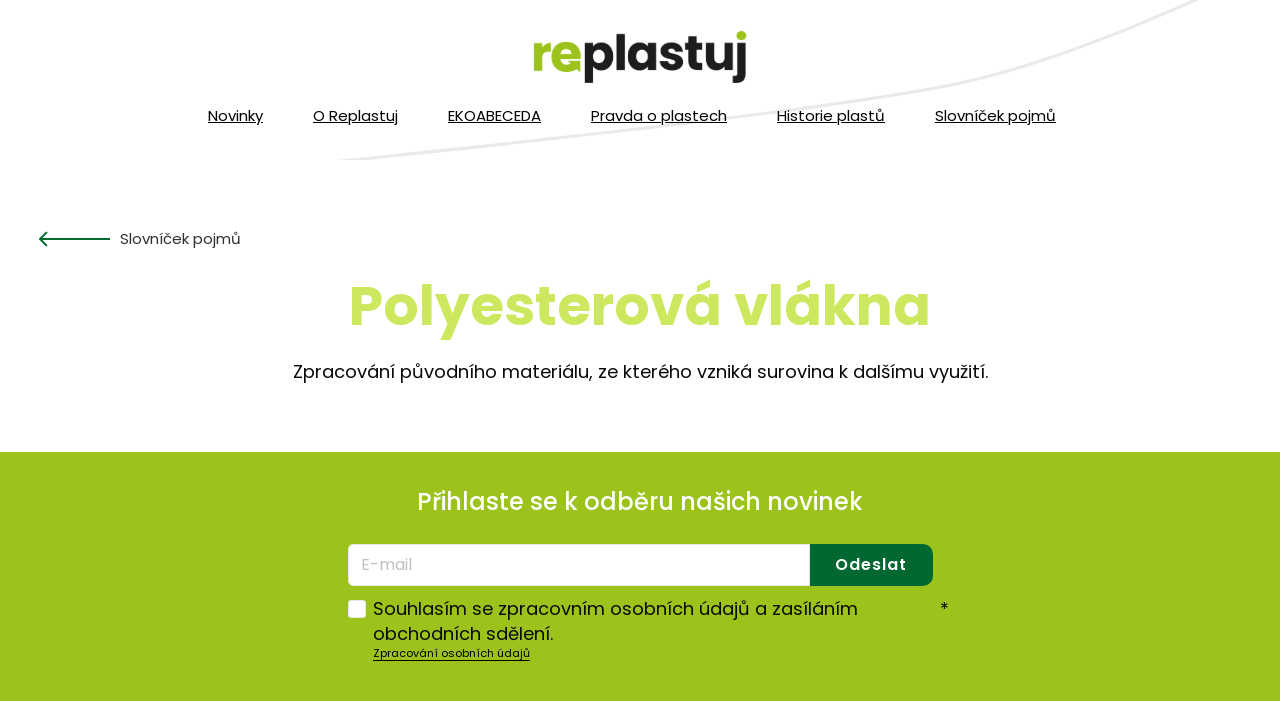

--- FILE ---
content_type: text/html; charset=utf-8
request_url: https://www.replastuj.cz/slovnicek-pojmu-recyklace
body_size: 8157
content:
<!DOCTYPE html>
<html lang = "cs" class = "html no-js">
<head>
  

<link type="text/css" href="https://fonts.googleapis.com/css?family=Poppins:200,200i,300,300i,400,400i,500,500i,600,600i,700,700i&amp;subset=latin-ext&amp;display=swap" rel="stylesheet" />
<link type="text/css" href="https://fonts.googleapis.com/css?family=Work+Sans:200,300,400,500,600,700&amp;subset=latin-ext&amp;display=swap" rel="stylesheet" />
<link type="text/css" href="https://www.replastuj.cz/assets/cs/css/cached.1761905298.3545010219.core.css" rel="stylesheet" />

<link type="text/css" href="https://www.replastuj.cz/assets/cs/css/cached.1761905298.1442288217.app.css" rel="stylesheet" />


  

<meta charset="utf-8" />
<meta name="keywords" content="Recyklace, Replastuj, Plast, Recyklace plastu, Využití plastu, PET, Recyklace PET, Životnost plastu, Výhody plastu, Životní prostředí" />
<meta name="description" content="Recyklace plastů a jeho vliv na životní prostředí. Výroba plastů, jeho zpracování a využití. Kde se všude setkáváme s plastem. Jaká je jeho role a proč je pro nás nepostradatelný. " />
<meta name="author" content="solidpixels., https://www.solidpixels.com" />
<meta property="og:type" content="website" />
<meta property="og:site_name" content="replastuj" />
<meta property="og:url" content="https://www.replastuj.cz/slovnicek-pojmu-recyklace" />
<meta property="og:title" content="Slovníček pojmů - Recyklace | Replastuj.cz" />
<meta name="robots" content="index, follow" />
<meta name="fb:app_id" content="518936135263185" />
<meta name="viewport" content="width=device-width, initial-scale=1.0" />
<meta http-equiv="X-UA-Compatible" content="IE=edge" />
<meta type="image/png" name="msapplication-TileImage" content="https://www.replastuj.cz/files/resize/144/144/favicon-replastuj.png" />
<meta type="image/png" name="msapplication-square70x70logo" content="https://www.replastuj.cz/files/resize/70/70/favicon-replastuj.png" />
<title>Slovníček pojmů - Recyklace | Replastuj.cz</title>
<script type="text/javascript">var CMS_URL = "https://www.replastuj.cz";</script>
<script type="text/javascript">var CMS_ASSETS_URL = "https://www.replastuj.cz/assets/cs";</script>
<script type="text/javascript">document.documentElement.className = document.documentElement.className.replace("no-js","js");</script>
<script type="text/javascript">dataLayer = [];</script>
<script type="text/javascript">var CMS_CONFIG = {"app":{"nav":{"useMobileOnPhone":false,"useMobileOnTablet":false,"useMobileOnDesktop":false,"sm":{"type":"toggle","collapsible":false},"lg":{"type":"priority"}},"breakpoints":{"nav":641,"nav-max":640,"grid":320,"screenSmall":480,"layout":641,"layout-max":640,"image":{"360":360,"640":640,"980":980,"1280":1280,"1920":1920,"2600":2600}},"defaults":{"imagePlaceholder":"none","lazyImages":{"init":false,"lazyClass":"is-lazy","loadingClass":"is-loading","loadedClass":"is-loaded","expand":800,"hFac":1},"inViewport":{"elementSelector":".section-body, .section .row-main, .gallery-item","offset":0,"onlyForward":true},"coverVideo":{"elementSelector":"[data-cover-video]","aspectRatio":1.7778,"width":"1120","height":"630","showPlaceholder":false,"audio":false,"autoplay":true,"autoplayOffset":100,"cover":true,"startTime":null},"clickableElements":{"elementSelector":".is-clickable, .block-tagcloud li, .is-clickable-entries .entry-inner, [data-clickable]","clickableClass":"is-clickable"},"scrollTo":{"elementSelector":"a[href*=\\#]:not([href=\\#]):not([href=\\#panel-cookies]):not(.no-scroll)","offsetScrollTop":null,"offsetTop":0,"timing":1000},"forms":{"elementSelector":".section form.block-form:not(.no-ajax):not(.block-form--checkout)","validation":true,"inline":true,"ajax":true,"allowedFormats":{"tel":"^[0-9\\-\\+\\(\\)\\#\\ \\*]{8,15}$"}},"filters":{"elementSelector":".block-form-filter:not(.no-ajax)","ajax":false,"submitOnChange":false},"attachment":{"elementSelector":"input.field-control[type=\"file\"]","resetButtonClass":"icon icon-times","filenameLabelClass":"field-filename"},"swiper":{"elementSelector":"[data-slider], [data-slider-with-thumbs]","containerModifierClass":"gallery-slider-","slideClass":"gallery-slider-item","slideActiveClass":"is-active","wrapperClass":"gallery-slider-wrapper","loop":false,"navigationPrevClass":"slider-btn-prev","navigationNextClass":"slider-btn-next","paginationClass":"slider-pager","buttonPrevClass":"cssicon cssicon--chevron cssicon--chevron-left","buttonNextClass":"cssicon cssicon--chevron cssicon--chevron-right","breakpointsInverse":true,"breakpoints":{"321":{"slidesPerView":1},"641":{"slidesPerView":2},"993":{"slidesPerView":2}}},"map":{"libraries":[],"filters":[],"scrollwheel":false,"mapTypeControl":false,"asyncInViewport":true},"fancybox":{"elementSelector":".fancybox:not(.noLightbox)","fitToView":true,"autosize":true,"openEffect":"none","padding":0,"closeEffect":"none"},"lightbox":{"elementSelector":".fancybox:not(.noLightbox)","openEffect":"none","closeEffect":"none","touchNavigation":true,"loop":true,"autoplayVideos":true},"parallax":{"elementSelector":"[data-parallax]","speedDivider":4,"continuous":true,"scrollOffset":100,"useOnMobile":true,"useOnTablet":true},"navToggle":{"activeClass":"is-menu-open","toggleClass":"open","backdropSelector":".main","closeOnClick":true,"keepScrollPosition":true},"flatpickr":{"native":false}},"async_js":{"async-polyfills.js":["https:\/\/cdn.solidpixels.com\/2.42\/template_core\/js\/processed\/async-polyfills.js"],"polyfill-multicolumn.js":["https:\/\/cdn.solidpixels.com\/2.42\/template_core\/js\/processed\/vendor\/polyfill-multicolumn.js"],"async-fancybox.js":["https:\/\/cdn.solidpixels.com\/2.42\/template_core\/js\/processed\/async-fancybox.js"],"async-lightbox.js":["https:\/\/cdn.solidpixels.com\/2.42\/template_core\/js\/processed\/async-lightbox.js"],"async-slider.js":["https:\/\/cdn.solidpixels.com\/2.42\/template_core\/js\/processed\/async-slider.js"],"async-animated-number.js":["https:\/\/cdn.solidpixels.com\/2.42\/template_core\/js\/processed\/async-animated-number.js"],"async-tooltip.js":["https:\/\/cdn.solidpixels.com\/2.42\/template_core\/js\/processed\/async-tooltip.js"]}},"brand":{"name":"solidpixels.","version":"2.42.269","company":"solidpixels.","company_url":"https:\/\/www.solidpixels.com","favicon":{"rel":"shortcut icon","href":"data:image\/png;base64,iVBORw0KGgoAAAANSUhEUgAAACAAAAAgCAMAAABEpIrGAAAAb1BMVEUAAAAEaP8FZ\/8EaP8fc\/8EZ\/8NbP9Wlf8FZ\/8FaP8FZ\/8Eaf8Eaf8Fa\/8Jbf8Kbv8EaP8EZ\/8FaP8EaP8EZ\/8FaP8FaP8Gav8Hav8Ga\/8GaP8EaP8FZ\/8EZ\/8EaP8FaP8FaP8FZ\/8GaP8Eav8EZ\/8\/GNrXAAAAJHRSTlMA+859CLsSA8mhj3hzMx0Y9e\/dwrBsX1JHQC3s0rKsmpiNVjrNqs1SAAAApUlEQVQ4y+2QRw4CMQxFPSlTUple6JD7nxFbwGIk5wTwNpbyn\/ITw58dq2x0Y5+5OOj05hLZvOoxK1oy+ooTFkwaBfGM88EJFgOPMwohLCeMKAwB8mwFvaGWW9ZwaBCdq4DH649Sl5ChnIYDGTfIoyQKLbenuzEjEAINxRg1ni9UgyUdTqraCRP9UktJFxhOgGv6IhQrwHxKxNEpYAXq9\/Ma4Gd5AY50EWePmgBIAAAAAElFTkSuQmCC"}},"environment":"solidpixels.","language":{"name":"cs","name_full":"\u010cesk\u00fd","prefix":"cs","assets":"cs","i18n":"cs","locale":["cs_CZ.utf-8"],"cms_status":1,"id":"1","i18n_messages":{":count files":{"one":":count soubor","few":":count soubory","other":":count soubor\u016f"},"date":{"date":{"long":"%N, %d. %C %Y","short":"%d.%m.%Y"},"days":{"abbr":["Ne","Po","\u00dat","St","\u010ct","P\u00e1","So"],"acc":["V ned\u011bli","V pond\u011bl\u00ed","V \u00fater\u00fd","Ve st\u0159edu","Ve \u010dtvrtek","V p\u00e1tek","V sobotu"],"other":["Ned\u011ble","Pond\u011bl\u00ed","\u00dater\u00fd","St\u0159eda","\u010ctvrtek","P\u00e1tek","Sobota"]},"months":{"abbr":["Led","\u00dano","B\u0159e","Dub","Kv\u011b","\u010crv","\u010crc","Srp","Z\u00e1\u0159","\u0158\u00edj","Lis","Pro"],"gen":["ledna","\u00fanora","b\u0159ezna","dubna","kv\u011btna","\u010dervna","\u010dervence","srpna","z\u00e1\u0159\u00ed","\u0159\u00edjna","listopadu","prosince"],"other":["Leden","\u00danor","B\u0159ezen","Duben","Kv\u011bten","\u010cerven","\u010cervenec","Srpen","Z\u00e1\u0159\u00ed","\u0158\u00edjen","Listopad","Prosinec"]},"order":["date","month","year"],"time":{"long":"%H:%M:%S","short":"%H:%M"},"am":"dop.","pm":"odp.","less_than_minute_ago":"p\u0159ed chv\u00edl\u00ed","minute_ago":{"one":"p\u0159ibli\u017en\u011b p\u0159ed minutou","other":"p\u0159ed {delta} minutami"},"hour_ago":{"one":"p\u0159ibli\u017en\u011b p\u0159ed hodinou","other":"p\u0159ed {delta} hodinami"},"day_ago":{"one":"v\u010dera","other":"p\u0159ed {delta} dny"},"week_ago":{"one":"p\u0159ed t\u00fddnem","other":"p\u0159ed {delta} t\u00fddny"},"month_ago":{"one":"p\u0159ed m\u011bs\u00edcem","other":"p\u0159ed {delta} m\u011bs\u00edci"},"year_ago":{"one":"p\u0159ed rokem","other":"p\u0159ed {delta} lety"},"less_than_minute_until":"za chv\u00edli","minute_until":{"one":"p\u0159ibli\u017en\u011b za minutu","few":"za {delta} minuty","other":"za {delta} minut"},"hour_until":{"one":"p\u0159ibli\u017en\u011b za hodinu","few":"za {delta} hodiny","other":"za {delta} hodin"},"day_until":{"one":"z\u00edtra","few":"za {delta} dny","other":"za {delta} dn\u016f"},"week_until":{"one":"za t\u00fdden","few":"za {delta} t\u00fddny","other":"za {delta} t\u00fddn\u016f"},"month_until":{"one":"za m\u011bs\u00edc","few":"za {delta} m\u011bs\u00edce","other":"za {delta} m\u011bs\u00edc\u016f"},"year_until":{"one":"za rok","few":"za {delta} roky","other":"za {delta} let"},"never":"nikdy"},"valid":{"alpha":"Pole :field m\u016f\u017ee obsahovat pouze p\u00edsmena","alpha_dash":"Pole :field m\u016f\u017ee obsahovat pouze p\u00edsmena, \u010d\u00edslice, poml\u010dku a potr\u017e\u00edtko","alpha_numeric":"Pole :field m\u016f\u017ee obsahovat pouze p\u00edsmena a \u010d\u00edslice","color":"Do pole :field mus\u00edte zadat k\u00f3d barvy","credit_card":"Do pole :field mus\u00edte zadat platn\u00e9 \u010d\u00edslo platebn\u00ed karty","date":"Do pole :field mus\u00edte zadat datum","decimal":{"one":"Do pole :field mus\u00edte zadat \u010d\u00edslo s jedn\u00edm desetinn\u00fdm m\u00edstem","other":"Do pole :field mus\u00edte zadat \u010d\u00edslo s :param2 desetinn\u00fdmi m\u00edsty"},"digit":"Do pole :field mus\u00edte zadat cel\u00e9 \u010d\u00edslo","email":"Do pole :field mus\u00edte zadat e-mailovou adresu","email_domain":"Do pole :field mus\u00edte zadat platnou e-mailovou dom\u00e9nu","equals":"Pole :field se mus\u00ed rovnat :param2","exact_length":{"one":"Pole :field mus\u00ed b\u00fdt dlouh\u00e9 p\u0159esn\u011b 1 znak","few":"Pole :field mus\u00ed b\u00fdt p\u0159esn\u011b :param2 znaky dlouh\u00e9","other":"Pole :field mus\u00ed b\u00fdt p\u0159esn\u011b :param2 znak\u016f dlouh\u00e9"},"in_array":"Do pole :field mus\u00edte vlo\u017eit pouze jednu z dovolen\u00fdch mo\u017enost\u00ed","ip":"Do pole :field mus\u00edte zadat platnou ip adresu","match":"Pole :field se mus\u00ed shodovat s polem :param2","max_length":{"few":"Pole :field mus\u00ed b\u00fdt nanejv\u00fd\u0161 :param2 znaky dlouh\u00e9","other":"Pole :field mus\u00ed b\u00fdt nanejv\u00fd\u0161 :param2 znak\u016f dlouh\u00e9"},"min_length":{"one":"Pole :field mus\u00ed b\u00fdt alespo\u0148 jeden znak dlouh\u00e9","few":"Pole :field mus\u00ed b\u00fdt alespo\u0148 :param2 znaky dlouh\u00e9","other":"Pole :field mus\u00ed b\u00fdt alespo\u0148 :param2 znak\u016f dlouh\u00e9"},"not_empty":"Pole :field nesm\u00ed b\u00fdt pr\u00e1zdn\u00e9","numeric":":field mus\u00ed m\u00edt \u010d\u00edselnou hodnotu","phone":"Pole :field mus\u00ed b\u00fdt platn\u00e9 telefonn\u00ed \u010d\u00edslo","range":"Hodnota pole :field mus\u00ed le\u017eet v intervalu od :param2 do :param3","regex":"Pole :field mus\u00ed spl\u0148ovat po\u017eadovan\u00fd form\u00e1t","url":"Do pole :field mus\u00edte zadat platnou adresu URL"},":field must contain only letters":"Pole \":field\" m\u016f\u017ee obsahovat pouze p\u00edsmena",":field must contain only numbers, letters and dashes":"Pole \":field\" m\u016f\u017ee obsahovat pouze p\u00edsmena, \u010d\u00edslice, poml\u010dku a potr\u017e\u00edtko",":field must contain only letters and numbers":"Pole \":field\" m\u016f\u017ee obsahovat pouze p\u00edsmena a \u010d\u00edslice",":field must be a color":"Do pole \":field\" mus\u00edte zadat k\u00f3d barvy",":field must be a credit card number":"Do pole \":field\" mus\u00edte zadat platn\u00e9 \u010d\u00edslo platebn\u00ed karty",":field must be a date":"Do pole \":field\" mus\u00edte zadat datum",":field must be a decimal with :param2 places":{"one":"Do pole \":field\" mus\u00edte zadat \u010d\u00edslo s <strong>jedn\u00edm<\/strong> desetinn\u00fdm m\u00edstem","other":"Do pole \":field\" mus\u00edte zadat \u010d\u00edslo s <strong>:param2<\/strong> desetinn\u00fdmi m\u00edsty"},":field must be a digit":"Do pole \":field\" mus\u00edte zadat cel\u00e9 \u010d\u00edslo",":field must be an email address":"Do pole \":field\" mus\u00edte zadat e-mailovou adresu",":field must be valid emails addresses":"Do pole \":field\" mus\u00edte zadat platn\u00e9 e-mailov\u00e9 adresy",":field must contain a valid email domain":"Do pole \":field\" mus\u00edte zadat platnou e-mailovou dom\u00e9nu",":field must equal :param2":"Pole \":field\" se mus\u00ed rovnat <strong>:param2<\/strong>",":field must be exactly :param2 characters long":{"one":"Pole \":field\" mus\u00ed b\u00fdt dlouh\u00e9 p\u0159esn\u011b <strong>1<\/strong> znak","few":"Pole \":field\" mus\u00ed b\u00fdt p\u0159esn\u011b <strong>:param2<\/strong> znaky dlouh\u00e9","other":"Pole \":field\" mus\u00ed b\u00fdt p\u0159esn\u011b <strong>:param2<\/strong> znak\u016f dlouh\u00e9"},":field must be one of the available options":"Do pole \":field\" mus\u00edte vlo\u017eit pouze jednu z dovolen\u00fdch mo\u017enost\u00ed",":field must be an ip address":"Do pole \":field\" mus\u00edte zadat platnou ip adresu",":field must be the same as :param3":"Pole \":field\" se mus\u00ed shodovat s polem <strong>\":param3\"<\/strong>",":field must not exceed :param2 characters long":{"few":"Pole \":field\" mus\u00ed b\u00fdt nanejv\u00fd\u0161 <strong>:param2<\/strong> znak\u016f dlouh\u00e9","other":"Pole \":field\" mus\u00ed b\u00fdt nanejv\u00fd\u0161 <strong>:param2<\/strong> znak\u016f dlouh\u00e9"},":field must be at least :param2 characters long":{"one":"Pole \":field\" mus\u00ed b\u00fdt alespo\u0148 <strong>:param2<\/strong> znak\u016f dlouh\u00e9","few":"Pole \":field\" mus\u00ed b\u00fdt alespo\u0148 <strong>:param2<\/strong> znak\u016f dlouh\u00e9","other":"Pole \":field\" mus\u00ed b\u00fdt alespo\u0148 <strong>:param2<\/strong> znak\u016f dlouh\u00e9"},":field must not be empty":"Pole \":field\" nesm\u00ed b\u00fdt pr\u00e1zdn\u00e9",":field must be numeric":"\":field\" mus\u00ed m\u00edt \u010d\u00edselnou hodnotu",":field must be a phone number":"Pole \":field\" mus\u00ed b\u00fdt platn\u00e9 telefonn\u00ed \u010d\u00edslo",":field must be within the range of :param2 to :param3":"Hodnota pole \":field\" mus\u00ed le\u017eet v intervalu <strong>od :param2 do :param3<\/strong>",":field does not match the required format":"Pole \":field\" mus\u00ed spl\u0148ovat po\u017eadovan\u00fd form\u00e1t",":field must be a url":"Do pole \":field\" mus\u00edte zadat platnou adresu URL",":field is not valid domain \/ hostname":"Do pole \":field\" mus\u00edte zadat platnou dom\u00e9nu","availability - in_stock":"Skladem","availability - out_of_stock":"Na objedn\u00e1n\u00ed","availability - sold_out":"Prodej ukon\u010den","availability - does_not_exist":"Nen\u00ed dostupn\u00e1","status - new":"Nov\u00e1","status - in_progress":"Vy\u0159izuje se","status - finished":"Dokon\u010den\u00e1","status - storno":"Storno","Doprava - n\u00e1zev":"Doprava","Platba - n\u00e1zev":"Platba","payment_status - paid":"Zaplaceno","payment_status - unpaid":"Nezaplaceno","position - before":"P\u0159ed hodnotou","position - after":"Za hodnotou","interval - month":"m\u011bs\u00edc","interval - year":"rok"},"validation":{"required":"Pole \"{label}\" nesm\u00ed b\u00fdt pr\u00e1zdn\u00e9","email":"Do pole \"{label}\" mus\u00edte zadat e-mailovou adresu","tel":"Pole \"{label}\" mus\u00ed b\u00fdt platn\u00e9 telefonn\u00ed \u010d\u00edslo","maxLength":"Pole \"{label}\" mus\u00ed b\u00fdt nanejv\u00fd\u0161 <strong>{maxLength}<\/strong> znak\u016f dlouh\u00e9","minLength":"Pole \"{label}\" mus\u00ed b\u00fdt alespo\u0148 <strong>{minLength}<\/strong> znak\u016f dlouh\u00e9","maxFileSize":"Soubor je p\u0159\u00edli\u0161 velk\u00fd, maxim\u00e1ln\u00ed velikost souboru je {maxFileSize}."},"i18n_code":"cs","site_url":"https:\/\/www.replastuj.cz"},"site_url":"https:\/\/www.replastuj.cz","cms_url":"https:\/\/www.replastuj.cz\/cms","cdn_url":"https:\/\/cdn.solidpixels.com\/2.42","assets_url":"https:\/\/www.replastuj.cz\/assets\/cs","api_google_key":"AIzaSyB5yY2e96oq0wtXRO5k4pQ63nMRphSp1p4","api_sentry_key":"https:\/\/0cec20a985f64b08a97e5292ca23174e@o428203.ingest.sentry.io\/5373376","date_format":{"visible":"d. m. Y","internal":"Y-m-d"},"version":"2.42","cookies":{"bar_hidden":false,"ac_allowed":true,"mc_allowed":true}};</script>
<link type="image/png" href="https://www.replastuj.cz/files/favicon-replastuj.png" rel="shortcut icon" />
<link type="image/png" href="https://www.replastuj.cz/files/resize/57/57/favicon-replastuj.png" rel="apple-touch-icon-precomposed" sizes="57x57" />
<link type="image/png" href="https://www.replastuj.cz/files/resize/114/114/favicon-replastuj.png" rel="apple-touch-icon-precomposed" sizes="114x114" />
<link type="image/png" href="https://www.replastuj.cz/files/resize/72/72/favicon-replastuj.png" rel="apple-touch-icon-precomposed" sizes="72x72" />
<link type="image/png" href="https://www.replastuj.cz/files/resize/144/144/favicon-replastuj.png" rel="apple-touch-icon-precomposed" sizes="144x144" />
<link type="image/png" href="https://www.replastuj.cz/files/resize/60/60/favicon-replastuj.png" rel="apple-touch-icon-precomposed" sizes="60x60" />
<link type="image/png" href="https://www.replastuj.cz/files/resize/120/120/favicon-replastuj.png" rel="apple-touch-icon-precomposed" sizes="120x120" />
<link type="image/png" href="https://www.replastuj.cz/files/resize/76/76/favicon-replastuj.png" rel="apple-touch-icon-precomposed" sizes="76x76" />
<link type="image/png" href="https://www.replastuj.cz/files/resize/96/96/favicon-replastuj.png" rel="icon" sizes="96x96" />
<link type="image/png" href="https://www.replastuj.cz/files/resize/32/32/favicon-replastuj.png" rel="icon" sizes="32x32" />
<link type="image/png" href="https://www.replastuj.cz/files/resize/16/16/favicon-replastuj.png" rel="icon" sizes="16x16" />
<link type="image/png" href="https://www.replastuj.cz/files/resize/128/128/favicon-replastuj.png" rel="icon" sizes="128x128" />

  
</head>
<body class = "production not-mobile not-tablet use-hide-toggle-label use-headings-link-plain use-blockquote-decor  use-menu-bar use-header-fixed-menu use-header-priority cms-page-read cms-page-cs_page285">


  <div id = "page" class = "page">
      <div id = "header" class = "header" role="banner">
        <div class = "row-main">
          <div class = "menu menu--bar menu--sm-nav-primary-left menu--bar-logo-center-over menu--bar-primary-center-under menu--bar-secondary-right submenu--dropdown menu--sm-logo-left menu--sm-toggle-right menu--sm-misc-bottom menu--sm-flyout_right_over menu--lg-priority">
    <div class = "menu__region menu__toggle">
      <button id = "nav-toggle" type = "button" data-sm-type = "flyout_right_over" data-lg-type = "priority" data-toggle = "nav" data-target = "#menu-main" class = "nav-toggle nav-toggle--cross" aria-expanded = "false">
        <span class = "nav-toggle-icon cssicon cssicon--size-parent cssicon--hamburger"><span></span></span>
        <span class = "nav-toggle-label">Menu</span>
      </button>
    </div>

    <div class = "menu__region menu__header">
        <div class = "logo logo-image">

            <a class = "logo-element" href = "https://www.replastuj.cz" title = "replastuj"><span><img src="https://www.replastuj.cz/files/replastuj-logo-color-1.png" alt="replastuj"></img></span></a>
        </div>


    </div>

  <!-- Duplicitni zobrazeni elementu, ktere by se normalne na mobilu schovaly do menu -->
  <div class = "menu__region menu__special">
  </div> <!-- /menu__special -->

  <div class = "menu__wrapper">
    <div class = "menu__region menu__inner">
        <div class = "menu__region menu__primary" data-nav = "priority" data-submenu = "doubleTap">
            <nav id = "menu-main" class = "nav nav--primary" aria-label = "Hlavní">
              <ul id="menu-1" class="nav__list nav__list--level-0"><li class="nav__item"><a href="https://www.replastuj.cz/novinky" class="nav__link "><span class="nav__label">Novinky</span></a></li> <li class="nav__item"><a href="https://www.replastuj.cz/o-replastuj" class="nav__link "><span class="nav__label">O Replastuj</span></a></li> <li class="nav__item"><a href="https://www.replastuj.cz/ekoabeceda" class="nav__link "><span class="nav__label">EKOABECEDA</span></a></li> <li class="nav__item"><a href="https://www.replastuj.cz/pravda-o-plastech" class="nav__link "><span class="nav__label">Pravda o plastech</span></a></li> <li class="nav__item"><a href="https://www.replastuj.cz/historie-plastu" class="nav__link "><span class="nav__label">Historie plastů</span></a></li> <li class="nav__item"><a href="https://www.replastuj.cz/slovnicek-pojmu" class="nav__link "><span class="nav__label">Slovníček pojmů</span></a></li></ul>
            </nav>

        </div><!-- /menu__primary -->


    </div>
  </div>
</div>
        </div>
      </div>
    <div id = "main" class = "main" role="main">
      <div class="section height--normal align--middle color--default"><div class="section-body"><div class="row-main"><div class="col col-1-12 grid-4-12"><div class="block block-html" data-lb="region" data-lb-id="sections.0.rows.0.columns.0.regions.0"><a href="https://www.replastuj.cz/slovnicek-pojmu" style="text-decoration:none !important;">
  <div style="margin:0;display:flex;align-items:center;font-size:15px;color:#313131;">
    <img src="https://www.replastuj.cz/files/arrow-3.svg" alt="Zpět - Slovníček pojmů" style="margin-right:10px;">
    Slovníček pojmů
  </div>
</a></div></div> <div class="col col-5-12 grid-8-12"><div class="block block-spacer" data-lb="region" data-lb-id="sections.0.rows.0.columns.1.regions.0"><div class="block-spacer-element" style="height:50px"></div></div></div></div>
<div class="row-main"><div class="col col-1-12 grid-12-12"><div class="block block-inline" data-lb="region" data-lb-id="sections.0.rows.1.columns.0.regions.0"><h1 class="center">Polyesterová vlákna</h1>
</div></div></div>
<div class="row-main"><div class="col col-1-12 grid-12-12"><div class="block block-inline" data-lb="region" data-lb-id="sections.0.rows.2.columns.0.regions.0"><p class="center">Zpracování původního materiálu, ze kterého vzniká surovina k dalšímu využití.</p>
</div></div></div></div></div><div class="section height--normal align--middle color--default section-width-boxed newsletter_box section-has-background"><div class="section-body"><div class="row-main"><div class="col col-3-12 grid-8-12"><div class="block block-inline" data-lb="region" data-lb-id="sections.1.rows.0.columns.0.regions.0"><h3 class="center" style="color:white;">Přihlaste se k odběru našich novinek</h3>
</div></div></div>
<div class="row-main"><div class="col col-4-12 grid-6-12">
  <form method="post" action="#form_1" class="block block-form block-newsletter newsletter-no-spaces" id="form_1" autocomplete="off">

    <div class = "row">
        <div class = "col col-1-12 grid-6-12">
            <div class = "field field-form_input_email" id = "field-wrapper-email">
  <div class = "field-wrapper">
          <label for = "field-email" id = "label-email" class = "visually-hidden">
            E-mail <span>*</span>
          </label>


        <input type="email" value="" name="form_1[email]" class="field-control " placeholder="E-mail" required id="field-email">



  </div>

</div>

        </div>
        <div class = "col col-7-12 grid-6-12">
            <div class = "field field-form_button" id = "field-wrapper-field_form_1_0_1_0">
  <div class = "field-wrapper">


        <div class = "left">
          <button name="form_1[field_form_1_0_1_0]" value="submit" class="btn btn-a btn-default " type="submit" id="field-field_form_1_0_1_0"><span class="btn__icon" aria-hidden="true"></span><span class="btn__label">Odeslat</span></button>

        </div>


  </div>

</div>

        </div>
    </div>
    <div class = "row">
        <div class = "col col-1-12 grid-12-12">
            <div class="block-spacer-element" style="height:10px"></div>
        </div>
    </div>
    <div class = "row">
        <div class = "col col-1-12 grid-12-12">
            <div class = "field field-form_checkbox" id = "field-wrapper-souhlasim-se-zpracovnim-osobnich-udaju-a-zasilanim-obchodnich-sdeleni">
  <div class = "field-wrapper">


        <input type="checkbox" value="1" name="form_1[souhlasim-se-zpracovnim-osobnich-udaju-a-zasilanim-obchodnich-sdeleni]" class="styled" required id="field-souhlasim-se-zpracovnim-osobnich-udaju-a-zasilanim-obchodnich-sdeleni">


      <label for = "field-souhlasim-se-zpracovnim-osobnich-udaju-a-zasilanim-obchodnich-sdeleni" id = "label-souhlasim-se-zpracovnim-osobnich-udaju-a-zasilanim-obchodnich-sdeleni">
        Souhlasím se zpracovním osobních údajů a zasíláním obchodních sdělení. <span>*</span>
      </label>

        <div class = "field-description"><p><a href="https://www.replastuj.cz/files/gdpr.pdf">Zpracování osobních údajů</a></p>
</div>

  </div>

</div>

        </div>
    </div>

  <div class = "field" id = "field-wrapper-form_1_ants">
  <div class = "field-wrapper">


        <input type="hidden" value="427,741" name="form_1[form_1_ants]" class="" id="field-form_1_ants">
<script type="text/javascript" class="antispam" data-id="field-form_1_ants">
				(function () {
					var id = "field-form_1_ants";
					var input = document.getElementById(id);

					var res = input.value.split(",");
					var sum = 0;
					for(var i=0; i<res.length; i++){
						sum += parseInt(res[i]);
					}

					input.value += "|" + sum;
				}());
				</script>


  </div>

</div>


  <input type = "hidden" name = "form-action" value = "form_1">
  </form>

</div></div></div><div class="section-background" style="background-color:rgb(155, 195, 28)"></div></div>
    </div>
    <div id = "footer" class = "footer" role = "contentinfo">
      <div class="row-main"><div class="col col-1-12 grid-6-12"><div class="block block-html" data-lb="region" data-lb-id=""><div class="footer-box">
  <div class="content-container">
    <div class="footer-content">
      <div class="footer-cop">
        <p class="copyright">Copyright 2023</p>
      </div>
      <div class="footer-nav">
        <ul>
          <li><a href="/media/">Tiskové zprávy a materiály ke stažení</a></li>
          <li><a href="/clanky-v-mediich/">Články v mediích</a></li>
          <li><a href="/kontakt/">Kontakt</a></li>
        </ul>
      </div>
      <div class="footer-social">
        <a href="https://www.facebook.com/replastuj.cz/" target="_blank">
          <i class="icon icon-facebook"></i>
        </a>
      </div>
    </div>
  </div>
</div>

<style>
  .footer-box {
    position:absolute;
    width:100%;
    height:100%;
    top:0;
    left:0;
  }
  .footer-cop {
    display: flex;
    align-items: center;
    justify-content: center;
  }
  .copyright {
    font-family: Poppins,Helvetica,Arial,sans-serif !important;
    font-weight: 100;
    margin:0;
    color:#070707 !important;
    font-size:15px;
    line-height:15px;
  }
  .footer-content {
    display:flex;
    flex-direction:row;
    justify-content:space-between;
    padding:25px 0;
  }
  .footer-nav {
    display: flex;
    align-items: center;
    justify-content: center;
  }
  .footer-nav ul {
    display:flex;
    flex-direction:row;
    align-items:center;
    justify-content:center;
  	list-style:none;
    margin:0;
    padding:0;
  }
  .footer-nav ul li {
    margin:0;
    padding:0;
    color:#000000;
    font-size:15px;
    line-height:15px;
    font-family: Poppins,Helvetica,Arial,sans-serif !important;
    font-weight:300;
  }
  .footer-nav ul li a {
    color:#000000;
    text-decoration:none;
    transition:.5s;
  }
  .footer-nav ul li a:hover {
    color:#9BC31C;
  }
  .footer-nav ul li:not(:last-child) {
    margin-right:25px;
  }
  .footer-social .icon {
    font-size:25px;
    line-height:25px;
  }
  
  @media (max-width:768px) {
    .copyright {
      margin-bottom:40px;
    }
    .footer-content {
      display:flex;
      flex-direction:column;
      justify-content:space-between;
      padding:25px 0;
    }
    .footer-nav ul {
      flex-direction:column;
    } 
    .footer-nav ul li {
      text-align:center;
    }
    .footer-nav ul li:not(:last-child) {
      margin-right:0;
      margin-bottom:15px;
    }
    .footer-social {
      display: flex;
      justify-content: center;
      margin-top:40px;
    }
  }
</style></div></div> <div class="col col-7-12 grid-6-12"><div class="block block-footer" data-lb="region" data-lb-id=""><div class="center footer__brand"> </div></div></div></div>
<div class="row-main"><div class="col col-1-12 grid-12-12"></div></div>
<div class="row-main"><div class="col col-1-12 grid-12-12"></div></div>
<div class="row-main"><div class="col col-1-12 grid-12-12"></div></div>
    </div>  </div>

    

  

<script type="text/javascript" src="https://www.replastuj.cz/assets/cs/js/cached.1655371516.2521316682.core.js"></script>
<script type="text/javascript" src="https://www.replastuj.cz/assets/cs/js/cached.1709199623.1807414004.module.js"></script>
<script type="text/javascript" src="https://www.replastuj.cz/assets/cs/js/cached.1761905298.97339355.app.js"></script>
<script type="text/javascript" src="https://www.replastuj.cz/assets/cs/js/cached.app.init.js"></script>

</body>
</html>

--- FILE ---
content_type: text/css
request_url: https://www.replastuj.cz/assets/cs/css/cached.1761905298.1442288217.app.css
body_size: 859
content:
/* File: https://www.replastuj.cz/assets/cs/css/app.css
   Compiled at: 2025-10-31 11:08:26 
================================ */
.content-container{max-width:1200px;margin:0 auto;padding-left:25px;padding-right:25px;position:relative}.search-panel__inner{border-bottom:2px solid #000}.search-panel__open-label{display:block!important}.search-panel__open{color:#000!important}.newsletter-wrapper{z-index:999999;min-height:0;padding:0}.newsletter-wrapper .block{padding:0}@media (max-width:650px){.newsletter-wrapper{display:none}}@media (max-height:600px){.newsletter-wrapper{display:none}}.newsletter-box{width:100%!important;height:100%!important;position:fixed!important;top:0!important;left:0!important;display:none;background:rgba(0,0,0,.5)}.block-newsletter .field-message--error{font-size:13px}.header{max-width:1700px;margin:0 auto}.header:before{content:' ';display:block;position:absolute;left:0;top:0;width:100%;height:100%;opacity:.08;background-image:url(https://www.replastuj.cz/files/backgroundheader.svg);background-repeat:no-repeat;background-position:0;background-size:cover}.article-hero{padding:0}.article-categories{padding:20px 0 0 0!important}.article-categories-content{padding:25px 0 60px 0!important}.article-header{padding:35px 0 0 0;margin-bottom:-10px}.article-title h1{max-width:850px;margin:0 auto;color:#006931!important;line-height:60px}@media (max-width:425px){.article-title h1{font-size:32px;line-height:38px}}.article-box-content{max-width:1000px;margin:0 auto;border-bottom:2px solid #016a31}.entry-body{display:flex;flex-direction:column;padding:16px 40px 0 0}.entry-title{order:2}.article-date{color:#626161!important}.page-header{padding:40px 0 10px 0}.page-header h2{color:#006931!important}@media (min-width:641px){.nav__item{text-decoration:underline}}.menu__region{max-width:100%!important}.info-section{padding:0;margin:51px 0 51px 0;display:flex;justify-content:center}.info-box{max-width:920px!important;margin:0 auto;padding:46px 98px 46px 98px;text-align:center!important;font-family:Poppins,Helvetica,Arial,sans-serif!important;font-weight:700!important}@media (max-width:768px) and (min-width:426px){.info-box{padding:30px 50px 30px 50px}}@media (max-width:425px){.info-box{padding:20px}.info-box .row .col .block p{font-size:14px!important}}.newsletter_box{padding:20px 0 10px;margin:0}.main{flex:0}.footer{padding:0!important}



--- FILE ---
content_type: image/svg+xml
request_url: https://www.replastuj.cz/files/backgroundheader.svg
body_size: 222
content:
<svg version="1.0" xmlns="http://www.w3.org/2000/svg" width="3413.333" height="434.667" viewBox="0 0 2560 326"><path d="M2382 3.7c-10.9 5.1-61.4 26.8-91.5 39.3-138.6 57.6-262.3 99-363.3 121.5-93.7 20.8-291.1 50-552.6 81.5-190.3 22.9-368.7 42.5-686.6 75.4l-42.5 4.4 29.6.1 29.5.1 87-9c553.1-57.3 933.8-105.6 1109.4-140.6 127.6-25.5 284.5-79.4 476.4-163.8C2407.2-.5 2406.2.1 2397 .1c-6.4.1-8.6.6-15 3.6z"/></svg>

--- FILE ---
content_type: image/svg+xml
request_url: https://www.replastuj.cz/files/arrow-3.svg
body_size: 112
content:
<svg width="71" height="16" fill="none" xmlns="http://www.w3.org/2000/svg"><path d="M.293 7.293a1 1 0 0 0 0 1.414l6.364 6.364a1 1 0 0 0 1.414-1.414L2.414 8l5.657-5.657A1 1 0 0 0 6.657.93L.293 7.293ZM71 7H1v2h70V7Z" fill="#026930"/></svg>

--- FILE ---
content_type: application/javascript
request_url: https://www.replastuj.cz/assets/cs/js/cached.app.init.js
body_size: -3
content:
/* File: 
   Compiled at: 2025-10-31 11:08:27 
================================ */
App.init(CMS_CONFIG.app)

